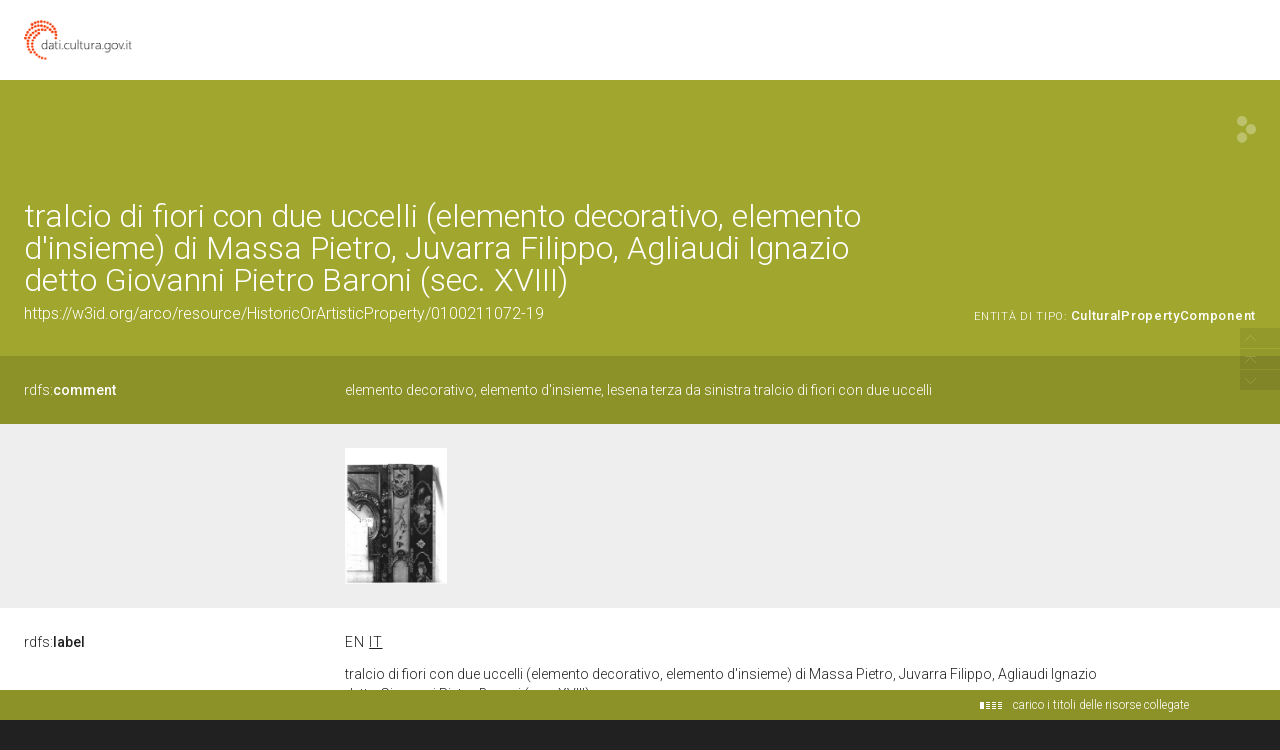

--- FILE ---
content_type: application/xml;charset=UTF-8
request_url: https://dati.beniculturali.it/lodview-arco/linkedResourceTitles
body_size: 10787
content:
<?xml version="1.0" encoding="UTF-8"?>
<root><resource about="https://w3id.org/arco/resource/CulturalPropertyType/3f684489289e101609eb0e1bb4b2e11c" nsabout="null:3f684489289e101609eb0e1bb4b2e11c"><title><![CDATA[elemento decorativo]]></title></resource>
<resource about="https://w3id.org/arco/resource/PhotographicDocumentation/0100211072-19-photographic-documentation-1" nsabout="null:0100211072-19-photographic-documentation-1"><title><![CDATA[Documentazione fotografica 1 del bene culturale: 0100211072-19]]></title></resource>
<resource about="https://w3id.org/arco/resource/LegalSituation/0100211072-19-legal-situation-proprieta-stato" nsabout="null:0100211072-19-legal-situation-proprieta-stato"><title><![CDATA[Condizione giuridica del bene culturale 0100211072-19: propriet&agrave; Stato]]></title></resource>
<resource about="https://w3id.org/arco/resource/Dating/0100211072-19-1" nsabout="null:0100211072-19-1"><title><![CDATA[Cronologia 1 del bene 0100211072-19]]></title></resource>
<resource about="https://w3id.org/arco/resource/TechnicalCharacteristic/argento" nsabout="null:argento"><title><![CDATA[ARGENTO]]></title></resource>
<resource about="https://w3id.org/arco/ontology/arco/CulturalPropertyComponent" nsabout="arco:CulturalPropertyComponent"><title><![CDATA[Parte Componente di Bene Culturale]]></title></resource>
<resource about="https://w3id.org/arco/resource/HistoricOrArtisticProperty/0100211072-0" nsabout="null:0100211072-0"><title><![CDATA[boiserie, elemento d'insieme di Massa Pietro, Juvarra Filippo, Agliaudi Ignazio detto Giovanni Pietro Baroni (sec. XVIII)]]></title></resource>
<resource about="https://w3id.org/arco/resource/Agent/64bb45e0f8a09f386201e6d0f8eaa32d" nsabout="null:64bb45e0f8a09f386201e6d0f8eaa32d"><title><![CDATA[Agliaudi Ignazio detto Giovanni Pietro Baroni - 1705/ 1769]]></title></resource>
<resource about="https://w3id.org/arco/resource/TechnicalCharacteristic/sagomato" nsabout="null:sagomato"><title><![CDATA[sagomato]]></title></resource>
<resource about="https://w3id.org/arco/resource/TechnicalCharacteristic/stagno" nsabout="null:stagno"><title><![CDATA[STAGNO]]></title></resource>
<resource about="https://w3id.org/arco/resource/AgentRole/0100211072-19-cataloguing-agency" nsabout="null:0100211072-19-cataloguing-agency"><title><![CDATA[Ente schedatore del bene 0100211072-19: Soprintendenza per i Beni Storici Artistici ed Etnoantropologici del Piemonte]]></title></resource>
<resource about="https://w3id.org/arco/resource/PreferredAuthorshipAttribution/0100211072-19-3" nsabout="null:0100211072-19-3"><title><![CDATA[Attribuzione di autore preferita, maggiormente accreditata o convincente del bene: 0100211072-19]]></title></resource>
<resource about="https://w3id.org/arco/resource/PreferredAuthorshipAttribution/0100211072-19-2" nsabout="null:0100211072-19-2"><title><![CDATA[Attribuzione di autore preferita, maggiormente accreditata o convincente del bene: 0100211072-19]]></title></resource>
<resource about="https://w3id.org/arco/resource/PreferredAuthorshipAttribution/0100211072-19-1" nsabout="null:0100211072-19-1"><title><![CDATA[Attribuzione di autore preferita, maggiormente accreditata o convincente del bene: 0100211072-19]]></title></resource>
<resource about="https://w3id.org/arco/resource/Agent/4109f9d1218247171a764e3ccd00a0dd" nsabout="null:4109f9d1218247171a764e3ccd00a0dd"><title><![CDATA[Villa della Regina]]></title></resource>
<resource about="https://w3id.org/arco/resource/CulturalEntityTechnicalStatus/0100211072-19" nsabout="null:0100211072-19"><title><![CDATA[Stato tecnico del bene culturale 0100211072-19]]></title></resource>
<resource about="https://w3id.org/arco/resource/TechnicalCharacteristic/legno-di-pioppo-intaglio" nsabout="null:legno-di-pioppo-intaglio"><title><![CDATA[legno di pioppo/ intaglio]]></title></resource>
<resource about="https://w3id.org/arco/resource/TechnicalCharacteristic/ottone" nsabout="null:ottone"><title><![CDATA[Ottone]]></title></resource>
<resource about="https://w3id.org/arco/resource/ConservationStatus/0100211072-19-conservation-status-1" nsabout="null:0100211072-19-conservation-status-1"><title><![CDATA[Stato di conservazione 1 del bene: 0100211072-19]]></title></resource>
<resource about="https://w3id.org/arco/resource/AgentRole/0100211072-19-heritage-protection-agency" nsabout="null:0100211072-19-heritage-protection-agency"><title><![CDATA[Ente competente per tutela del bene 0100211072-19: Villa della Regina]]></title></resource>
<resource about="https://w3id.org/arco/resource/CulturalPropertyCataloguingCategory/elemento-dinsieme" nsabout="null:elemento-dinsieme"><title><![CDATA[elemento d'insieme]]></title></resource>
<resource about="https://w3id.org/arco/resource/CatalogueRecordOA/0100211072-19" nsabout="null:0100211072-19"><title><![CDATA[Scheda catalografica n: 0100211072-19]]></title></resource>
<resource about="https://w3id.org/arco/resource/SourceAndDocument/0100211072-19-source-document-4" nsabout="null:0100211072-19-source-document-4"><title><![CDATA[Fonti e documenti 4 del bene culturale: 0100211072-19]]></title></resource>
<resource about="https://w3id.org/arco/resource/RelatedWorkSituation/0100211072-19-related-cultural-property-2-1" nsabout="null:0100211072-19-related-cultural-property-2-1"><title><![CDATA[Relazione 1 tra il bene culturale 0100211072-19 e altro bene culturale]]></title></resource>
<resource about="https://w3id.org/arco/resource/SourceAndDocument/0100211072-19-source-document-2" nsabout="null:0100211072-19-source-document-2"><title><![CDATA[Fonti e documenti 2 del bene culturale: 0100211072-19]]></title></resource>
<resource about="https://w3id.org/arco/ontology/arco/HistoricOrArtisticProperty" nsabout="arco:HistoricOrArtisticProperty"><title><![CDATA[Bene Storico o Artistico]]></title></resource>
<resource about="https://w3id.org/arco/resource/TimeIndexedTypedLocation/0100211072-19-current" nsabout="null:0100211072-19-current"><title><![CDATA[Localizzazione fisica attuale del bene: 0100211072-19]]></title></resource>
<resource about="https://w3id.org/arco/resource/SourceAndDocument/0100211072-19-source-document-3" nsabout="null:0100211072-19-source-document-3"><title><![CDATA[Fonti e documenti 3 del bene culturale: 0100211072-19]]></title></resource>
<resource about="https://w3id.org/arco/resource/SourceAndDocument/0100211072-19-source-document-1" nsabout="null:0100211072-19-source-document-1"><title><![CDATA[Fonti e documenti 1 del bene culturale: 0100211072-19]]></title></resource>
<resource about="https://w3id.org/arco/resource/Bibliography/0100211072-19-bibliography-5" nsabout="null:0100211072-19-bibliography-5"><title><![CDATA[Bibliografia 5 del bene culturale: 0100211072-19]]></title></resource>
<resource about="https://w3id.org/arco/resource/Intervention/0100211072-19-intervention-1" nsabout="null:0100211072-19-intervention-1"><title><![CDATA[Intervento 1 sul bene culturale 0100211072-19]]></title></resource>
<resource about="https://w3id.org/arco/resource/Bibliography/0100211072-19-bibliography-4" nsabout="null:0100211072-19-bibliography-4"><title><![CDATA[Bibliografia 4 del bene culturale: 0100211072-19]]></title></resource>
<resource about="https://w3id.org/arco/resource/Bibliography/0100211072-19-bibliography-3" nsabout="null:0100211072-19-bibliography-3"><title><![CDATA[Bibliografia 3 del bene culturale: 0100211072-19]]></title></resource>
<resource about="https://w3id.org/arco/resource/Bibliography/0100211072-19-bibliography-2" nsabout="null:0100211072-19-bibliography-2"><title><![CDATA[Bibliografia 2 del bene culturale: 0100211072-19]]></title></resource>
<resource about="https://w3id.org/arco/resource/Address/8292f4af631ec68f0bd8a7a14ffd7351" nsabout="null:8292f4af631ec68f0bd8a7a14ffd7351"><title><![CDATA[Piemonte, TO, Torino]]></title></resource>
<resource about="https://w3id.org/arco/resource/Bibliography/0100211072-19-bibliography-1" nsabout="null:0100211072-19-bibliography-1"><title><![CDATA[Bibliografia 1 del bene culturale: 0100211072-19]]></title></resource>
<resource about="https://w3id.org/arco/resource/Intervention/0100211072-19-intervention-2" nsabout="null:0100211072-19-intervention-2"><title><![CDATA[Intervento 2 sul bene culturale 0100211072-19]]></title></resource>
<resource about="https://w3id.org/arco/resource/Agent/6fa7e5aa5a73679fb404cb2c6a78eefe" nsabout="null:6fa7e5aa5a73679fb404cb2c6a78eefe"><title><![CDATA[Massa Pietro - notizie 1721-1760]]></title></resource>
<resource about="https://w3id.org/arco/resource/InventorySituation/0100211072-19-2" nsabout="null:0100211072-19-2"><title><![CDATA[Situazione inventariale del bene: 0100211072-19]]></title></resource>
<resource about="https://w3id.org/arco/resource/InventorySituation/0100211072-19-1" nsabout="null:0100211072-19-1"><title><![CDATA[Situazione inventariale del bene: 0100211072-19]]></title></resource>
<resource about="https://w3id.org/arco/resource/InventorySituation/0100211072-19-4" nsabout="null:0100211072-19-4"><title><![CDATA[Situazione inventariale del bene: 0100211072-19]]></title></resource>
<resource about="https://w3id.org/arco/resource/InventorySituation/0100211072-19-3" nsabout="null:0100211072-19-3"><title><![CDATA[Situazione inventariale del bene: 0100211072-19]]></title></resource>
<resource about="https://w3id.org/arco/resource/MeasurementCollection/0100211072-19-1" nsabout="null:0100211072-19-1"><title><![CDATA[Misure del bene culturale 0100211072-19]]></title></resource>
<resource about="https://w3id.org/arco/ontology/arco/MovableCulturalProperty" nsabout="arco:MovableCulturalProperty"><title><![CDATA[Bene mobile]]></title></resource>
<resource about="https://w3id.org/arco/resource/Agent/ecb501c1f74f9421b9b78c633f43cb68" nsabout="null:ecb501c1f74f9421b9b78c633f43cb68"><title><![CDATA[Juvarra Filippo - 1678/ 1736]]></title></resource>
<resource about="https://w3id.org/arco/resource/Subject/15ae9b1cf80ab9c737cd47a1a861a29a" nsabout="null:15ae9b1cf80ab9c737cd47a1a861a29a"><title><![CDATA[Tralcio Di Fiori Con Due Uccelli]]></title></resource>
<resource about="https://w3id.org/arco/resource/Geometry/0100211072-19-geometry-point" nsabout="null:0100211072-19-geometry-point"><title><![CDATA[Georeferenziazione (puntuale) del bene culturale: 0100211072-19]]></title></resource>
<resource about="https://w3id.org/arco/resource/TechnicalCharacteristic/legno-di-melo-lastronatura-pittura-a-olio" nsabout="null:legno-di-melo-lastronatura-pittura-a-olio"><title><![CDATA[legno di melo/ lastronatura/ pittura a olio]]></title></resource>
<resource about="https://w3id.org/arco/resource/Agent/ab0e18f88b67935608a177444ae08812" nsabout="null:ab0e18f88b67935608a177444ae08812"><title><![CDATA[Soprintendenza per i Beni Storici Artistici ed Etnoantropologici del Piemonte]]></title></resource>
</root>

--- FILE ---
content_type: application/xml;charset=UTF-8
request_url: https://dati.beniculturali.it/lodview-arco/linkedResourceInverses
body_size: 3568
content:
<?xml version="1.0" encoding="UTF-8"?>
<root><resource about="https://w3id.org/arco/ontology/context-description/isRelatedWorkSituationOf" nsabout="a-cd:isRelatedWorkSituationOf" propertyurl="/lodview-arco/ontology/context-description/isRelatedWorkSituationOf" propertylabel="" propertycomment="" ><count><![CDATA[1]]></count></resource>
<resource about="https://w3id.org/arco/ontology/context-description/isSubjectOf" nsabout="a-cd:isSubjectOf" propertyurl="/lodview-arco/ontology/context-description/isSubjectOf" propertylabel="" propertycomment="" ><count><![CDATA[1]]></count></resource>
<resource about="https://w3id.org/arco/ontology/context-description/isAuthorOf" nsabout="a-cd:isAuthorOf" propertyurl="/lodview-arco/ontology/context-description/isAuthorOf" propertylabel="" propertycomment="" ><count><![CDATA[3]]></count></resource>
<resource about="https://w3id.org/arco/ontology/location/isCulturalPropertyAddressOf" nsabout="a-loc:isCulturalPropertyAddressOf" propertyurl="/lodview-arco/ontology/location/isCulturalPropertyAddressOf" propertylabel="" propertycomment="" ><count><![CDATA[1]]></count></resource>
<resource about="https://w3id.org/arco/ontology/context-description/isDocumentationOf" nsabout="a-cd:isDocumentationOf" propertyurl="/lodview-arco/ontology/context-description/isDocumentationOf" propertylabel="" propertycomment="" ><count><![CDATA[5]]></count></resource>
<resource about="https://w3id.org/arco/ontology/context-description/isAuthorshipAttributionOf" nsabout="a-cd:isAuthorshipAttributionOf" propertyurl="/lodview-arco/ontology/context-description/isAuthorshipAttributionOf" propertylabel="" propertycomment="" ><count><![CDATA[3]]></count></resource>
<resource about="https://w3id.org/arco/ontology/catalogue/describesCulturalProperty" nsabout="a-cat:describesCulturalProperty" propertyurl="/lodview-arco/ontology/catalogue/describesCulturalProperty" propertylabel="" propertycomment="" ><count><![CDATA[1]]></count></resource>
<resource about="https://w3id.org/arco/ontology/location/isTimeIndexedTypedLocationOf" nsabout="a-loc:isTimeIndexedTypedLocationOf" propertyurl="/lodview-arco/ontology/location/isTimeIndexedTypedLocationOf" propertylabel="" propertycomment="" ><count><![CDATA[1]]></count></resource>
<resource about="https://w3id.org/arco/ontology/context-description/isBibliographyOf" nsabout="a-cd:isBibliographyOf" propertyurl="/lodview-arco/ontology/context-description/isBibliographyOf" propertylabel="" propertycomment="" ><count><![CDATA[5]]></count></resource>
<resource about="https://w3id.org/italia/onto/CLV/isGeometryFor" nsabout="clv:isGeometryFor" propertyurl="https://w3id.org/italia/onto/CLV/isGeometryFor" propertylabel="" propertycomment="" ><count><![CDATA[1]]></count></resource>
<resource about="https://w3id.org/arco/ontology/arco/isCataloguingAgencyOf" nsabout="arco:isCataloguingAgencyOf" propertyurl="/lodview-arco/ontology/arco/isCataloguingAgencyOf" propertylabel="" propertycomment="" ><count><![CDATA[1]]></count></resource>
<resource about="https://w3id.org/arco/ontology/context-description/involvesRelatedWork" nsabout="a-cd:involvesRelatedWork" propertyurl="/lodview-arco/ontology/context-description/involvesRelatedWork" propertylabel="" propertycomment="" ><count><![CDATA[31]]></count></resource>
<resource about="https://w3id.org/arco/ontology/arco/isHeritageProtectionAgencyOf" nsabout="arco:isHeritageProtectionAgencyOf" propertyurl="/lodview-arco/ontology/arco/isHeritageProtectionAgencyOf" propertylabel="" propertycomment="" ><count><![CDATA[1]]></count></resource>
</root>